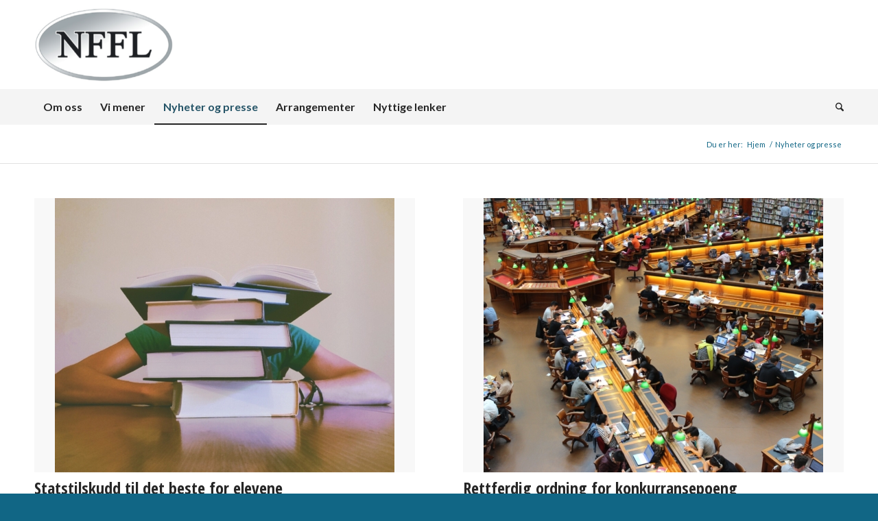

--- FILE ---
content_type: text/plain
request_url: https://www.google-analytics.com/j/collect?v=1&_v=j102&a=140614142&t=pageview&_s=1&dl=https%3A%2F%2Fwww.friskoler.no%2Fnyheter-og-presse%2F%3Favia-element-paging%3D6&ul=en-us%40posix&dt=Nyheter%20og%20presse%20-%20Norske%20Fag-%20og%20Friskolers%20Landsforbund&sr=1280x720&vp=1280x720&_u=IEBAAEABAAAAACAAI~&jid=1334693219&gjid=1264273945&cid=155419132.1769325958&tid=UA-98416939-6&_gid=2114443342.1769325958&_r=1&_slc=1&z=201406234
body_size: -450
content:
2,cG-GZNRM2EGM9